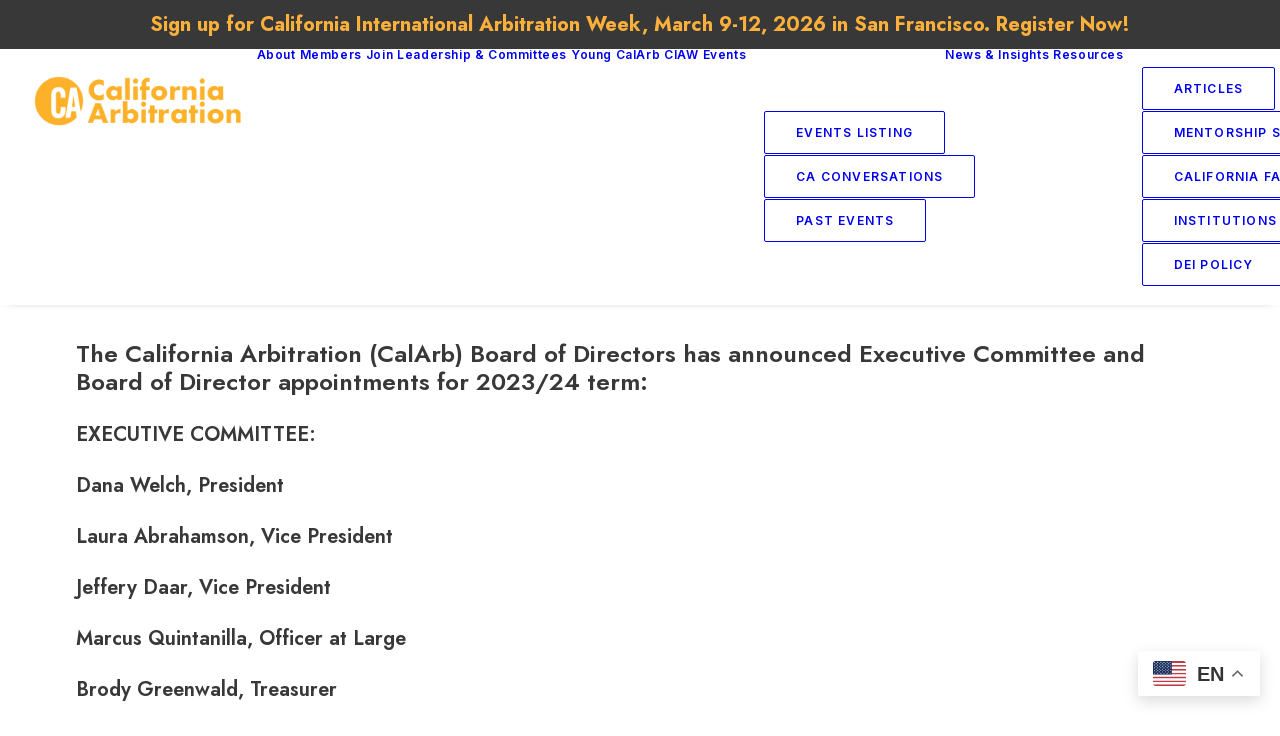

--- FILE ---
content_type: text/html; charset=UTF-8
request_url: https://calarb.org/california-arbitration-appoints-new-leadership/
body_size: 17647
content:
<!DOCTYPE html>
<html class="no-touch" lang="en-US" xmlns="http://www.w3.org/1999/xhtml">
<head>
<meta http-equiv="Content-Type" content="text/html; charset=UTF-8">
<meta name="viewport" content="width=device-width, initial-scale=1">
<link rel="profile" href="http://gmpg.org/xfn/11">
<link rel="pingback" href="https://calarb.org/xmlrpc.php">
<meta name='robots' content='index, follow, max-image-preview:large, max-snippet:-1, max-video-preview:-1' />

	<!-- This site is optimized with the Yoast SEO plugin v26.8 - https://yoast.com/product/yoast-seo-wordpress/ -->
	<title>California Arbitration Board Appoints 2022-2023 Executive Committee</title>
	<meta name="description" content="California Arbitration (CalArb) Executive Committee / Officers" />
	<link rel="canonical" href="https://calarb.org/california-arbitration-appoints-new-leadership/" />
	<meta property="og:locale" content="en_US" />
	<meta property="og:type" content="article" />
	<meta property="og:title" content="California Arbitration Board Appoints 2022-2023 Executive Committee" />
	<meta property="og:description" content="California Arbitration (CalArb) Executive Committee / Officers" />
	<meta property="og:url" content="https://calarb.org/california-arbitration-appoints-new-leadership/" />
	<meta property="og:site_name" content="California Arbitration" />
	<meta property="article:published_time" content="2023-08-02T18:47:25+00:00" />
	<meta property="article:modified_time" content="2024-07-24T01:41:50+00:00" />
	<meta name="author" content="Member Insights" />
	<meta name="twitter:card" content="summary_large_image" />
	<meta name="twitter:creator" content="@CalArb_org" />
	<meta name="twitter:site" content="@CalArb_org" />
	<meta name="twitter:label1" content="Written by" />
	<meta name="twitter:data1" content="Member Insights" />
	<meta name="twitter:label2" content="Est. reading time" />
	<meta name="twitter:data2" content="1 minute" />
	<script type="application/ld+json" class="yoast-schema-graph">{"@context":"https://schema.org","@graph":[{"@type":"Article","@id":"https://calarb.org/california-arbitration-appoints-new-leadership/#article","isPartOf":{"@id":"https://calarb.org/california-arbitration-appoints-new-leadership/"},"author":{"name":"Member Insights","@id":"https://calarb.org/#/schema/person/d0c519a481d4735a6cb006909d66dd19"},"headline":"California Arbitration Appoints New Leadership","datePublished":"2023-08-02T18:47:25+00:00","dateModified":"2024-07-24T01:41:50+00:00","mainEntityOfPage":{"@id":"https://calarb.org/california-arbitration-appoints-new-leadership/"},"wordCount":168,"commentCount":0,"publisher":{"@id":"https://calarb.org/#organization"},"articleSection":["Member Insights","News"],"inLanguage":"en-US","potentialAction":[{"@type":"CommentAction","name":"Comment","target":["https://calarb.org/california-arbitration-appoints-new-leadership/#respond"]}]},{"@type":"WebPage","@id":"https://calarb.org/california-arbitration-appoints-new-leadership/","url":"https://calarb.org/california-arbitration-appoints-new-leadership/","name":"California Arbitration Board Appoints 2022-2023 Executive Committee","isPartOf":{"@id":"https://calarb.org/#website"},"datePublished":"2023-08-02T18:47:25+00:00","dateModified":"2024-07-24T01:41:50+00:00","description":"California Arbitration (CalArb) Executive Committee / Officers","breadcrumb":{"@id":"https://calarb.org/california-arbitration-appoints-new-leadership/#breadcrumb"},"inLanguage":"en-US","potentialAction":[{"@type":"ReadAction","target":["https://calarb.org/california-arbitration-appoints-new-leadership/"]}]},{"@type":"BreadcrumbList","@id":"https://calarb.org/california-arbitration-appoints-new-leadership/#breadcrumb","itemListElement":[{"@type":"ListItem","position":1,"name":"Home","item":"https://calarb.org/"},{"@type":"ListItem","position":2,"name":"Blog","item":"https://calarb.org/posts/"},{"@type":"ListItem","position":3,"name":"California Arbitration Appoints New Leadership"}]},{"@type":"WebSite","@id":"https://calarb.org/#website","url":"https://calarb.org/","name":"California Arbitration","description":"International Dispute Resolution for California","publisher":{"@id":"https://calarb.org/#organization"},"potentialAction":[{"@type":"SearchAction","target":{"@type":"EntryPoint","urlTemplate":"https://calarb.org/?s={search_term_string}"},"query-input":{"@type":"PropertyValueSpecification","valueRequired":true,"valueName":"search_term_string"}}],"inLanguage":"en-US"},{"@type":"Organization","@id":"https://calarb.org/#organization","name":"California Arbitration","url":"https://calarb.org/","logo":{"@type":"ImageObject","inLanguage":"en-US","@id":"https://calarb.org/#/schema/logo/image/","url":"https://calarb.org/wp-content/uploads/2021/10/CalArbSquare1.png","contentUrl":"https://calarb.org/wp-content/uploads/2021/10/CalArbSquare1.png","width":800,"height":800,"caption":"California Arbitration"},"image":{"@id":"https://calarb.org/#/schema/logo/image/"},"sameAs":["https://x.com/CalArb_org","https://www.linkedin.com/company/california-arbitration"]},{"@type":"Person","@id":"https://calarb.org/#/schema/person/d0c519a481d4735a6cb006909d66dd19","name":"Member Insights","image":{"@type":"ImageObject","inLanguage":"en-US","@id":"https://calarb.org/#/schema/person/image/","url":"https://secure.gravatar.com/avatar/62ac32fb9359243949a29fb3b10620f5fea28c22008752d65bc57d565291351f?s=96&d=mm&r=g","contentUrl":"https://secure.gravatar.com/avatar/62ac32fb9359243949a29fb3b10620f5fea28c22008752d65bc57d565291351f?s=96&d=mm&r=g","caption":"Member Insights"},"url":"https://calarb.org/author/member-insights/"}]}</script>
	<!-- / Yoast SEO plugin. -->


<link rel='dns-prefetch' href='//fonts.googleapis.com' />
<link rel="alternate" type="application/rss+xml" title="California Arbitration &raquo; Feed" href="https://calarb.org/feed/" />
<link rel="alternate" type="application/rss+xml" title="California Arbitration &raquo; Comments Feed" href="https://calarb.org/comments/feed/" />
<link rel="alternate" type="text/calendar" title="California Arbitration &raquo; iCal Feed" href="https://calarb.org/calendar/?ical=1" />
<link rel="alternate" type="application/rss+xml" title="California Arbitration &raquo; California Arbitration Appoints New Leadership Comments Feed" href="https://calarb.org/california-arbitration-appoints-new-leadership/feed/" />
<link rel="alternate" title="oEmbed (JSON)" type="application/json+oembed" href="https://calarb.org/wp-json/oembed/1.0/embed?url=https%3A%2F%2Fcalarb.org%2Fcalifornia-arbitration-appoints-new-leadership%2F" />
<link rel="alternate" title="oEmbed (XML)" type="text/xml+oembed" href="https://calarb.org/wp-json/oembed/1.0/embed?url=https%3A%2F%2Fcalarb.org%2Fcalifornia-arbitration-appoints-new-leadership%2F&#038;format=xml" />
<style id='wp-img-auto-sizes-contain-inline-css' type='text/css'>
img:is([sizes=auto i],[sizes^="auto," i]){contain-intrinsic-size:3000px 1500px}
/*# sourceURL=wp-img-auto-sizes-contain-inline-css */
</style>
<link rel='stylesheet' id='formidable-css' href='https://calarb.org/wp-content/plugins/formidable/css/formidableforms.css?ver=114014' type='text/css' media='all' />
<link rel='stylesheet' id='layerslider-css' href='https://calarb.org/wp-content/plugins/LayerSlider/assets/static/layerslider/css/layerslider.css?ver=7.1.3' type='text/css' media='all' />
<link rel='stylesheet' id='dashicons-css' href='https://calarb.org/wp-includes/css/dashicons.min.css?ver=6.9' type='text/css' media='all' />
<link rel='stylesheet' id='menu-icon-font-awesome-css' href='https://calarb.org/wp-content/plugins/menu-icons/css/fontawesome/css/all.min.css?ver=5.15.4' type='text/css' media='all' />
<link rel='stylesheet' id='menu-icons-extra-css' href='https://calarb.org/wp-content/plugins/menu-icons/css/extra.min.css?ver=0.13.20' type='text/css' media='all' />
<style id='wp-emoji-styles-inline-css' type='text/css'>

	img.wp-smiley, img.emoji {
		display: inline !important;
		border: none !important;
		box-shadow: none !important;
		height: 1em !important;
		width: 1em !important;
		margin: 0 0.07em !important;
		vertical-align: -0.1em !important;
		background: none !important;
		padding: 0 !important;
	}
/*# sourceURL=wp-emoji-styles-inline-css */
</style>
<link rel='stylesheet' id='wp-block-library-css' href='https://calarb.org/wp-includes/css/dist/block-library/style.min.css?ver=6.9' type='text/css' media='all' />
<link rel='stylesheet' id='wc-blocks-style-css' href='https://calarb.org/wp-content/plugins/woocommerce/assets/client/blocks/wc-blocks.css?ver=wc-10.4.3' type='text/css' media='all' />
<style id='global-styles-inline-css' type='text/css'>
:root{--wp--preset--aspect-ratio--square: 1;--wp--preset--aspect-ratio--4-3: 4/3;--wp--preset--aspect-ratio--3-4: 3/4;--wp--preset--aspect-ratio--3-2: 3/2;--wp--preset--aspect-ratio--2-3: 2/3;--wp--preset--aspect-ratio--16-9: 16/9;--wp--preset--aspect-ratio--9-16: 9/16;--wp--preset--color--black: #000000;--wp--preset--color--cyan-bluish-gray: #abb8c3;--wp--preset--color--white: #ffffff;--wp--preset--color--pale-pink: #f78da7;--wp--preset--color--vivid-red: #cf2e2e;--wp--preset--color--luminous-vivid-orange: #ff6900;--wp--preset--color--luminous-vivid-amber: #fcb900;--wp--preset--color--light-green-cyan: #7bdcb5;--wp--preset--color--vivid-green-cyan: #00d084;--wp--preset--color--pale-cyan-blue: #8ed1fc;--wp--preset--color--vivid-cyan-blue: #0693e3;--wp--preset--color--vivid-purple: #9b51e0;--wp--preset--gradient--vivid-cyan-blue-to-vivid-purple: linear-gradient(135deg,rgb(6,147,227) 0%,rgb(155,81,224) 100%);--wp--preset--gradient--light-green-cyan-to-vivid-green-cyan: linear-gradient(135deg,rgb(122,220,180) 0%,rgb(0,208,130) 100%);--wp--preset--gradient--luminous-vivid-amber-to-luminous-vivid-orange: linear-gradient(135deg,rgb(252,185,0) 0%,rgb(255,105,0) 100%);--wp--preset--gradient--luminous-vivid-orange-to-vivid-red: linear-gradient(135deg,rgb(255,105,0) 0%,rgb(207,46,46) 100%);--wp--preset--gradient--very-light-gray-to-cyan-bluish-gray: linear-gradient(135deg,rgb(238,238,238) 0%,rgb(169,184,195) 100%);--wp--preset--gradient--cool-to-warm-spectrum: linear-gradient(135deg,rgb(74,234,220) 0%,rgb(151,120,209) 20%,rgb(207,42,186) 40%,rgb(238,44,130) 60%,rgb(251,105,98) 80%,rgb(254,248,76) 100%);--wp--preset--gradient--blush-light-purple: linear-gradient(135deg,rgb(255,206,236) 0%,rgb(152,150,240) 100%);--wp--preset--gradient--blush-bordeaux: linear-gradient(135deg,rgb(254,205,165) 0%,rgb(254,45,45) 50%,rgb(107,0,62) 100%);--wp--preset--gradient--luminous-dusk: linear-gradient(135deg,rgb(255,203,112) 0%,rgb(199,81,192) 50%,rgb(65,88,208) 100%);--wp--preset--gradient--pale-ocean: linear-gradient(135deg,rgb(255,245,203) 0%,rgb(182,227,212) 50%,rgb(51,167,181) 100%);--wp--preset--gradient--electric-grass: linear-gradient(135deg,rgb(202,248,128) 0%,rgb(113,206,126) 100%);--wp--preset--gradient--midnight: linear-gradient(135deg,rgb(2,3,129) 0%,rgb(40,116,252) 100%);--wp--preset--font-size--small: 13px;--wp--preset--font-size--medium: 20px;--wp--preset--font-size--large: 36px;--wp--preset--font-size--x-large: 42px;--wp--preset--spacing--20: 0.44rem;--wp--preset--spacing--30: 0.67rem;--wp--preset--spacing--40: 1rem;--wp--preset--spacing--50: 1.5rem;--wp--preset--spacing--60: 2.25rem;--wp--preset--spacing--70: 3.38rem;--wp--preset--spacing--80: 5.06rem;--wp--preset--shadow--natural: 6px 6px 9px rgba(0, 0, 0, 0.2);--wp--preset--shadow--deep: 12px 12px 50px rgba(0, 0, 0, 0.4);--wp--preset--shadow--sharp: 6px 6px 0px rgba(0, 0, 0, 0.2);--wp--preset--shadow--outlined: 6px 6px 0px -3px rgb(255, 255, 255), 6px 6px rgb(0, 0, 0);--wp--preset--shadow--crisp: 6px 6px 0px rgb(0, 0, 0);}:where(.is-layout-flex){gap: 0.5em;}:where(.is-layout-grid){gap: 0.5em;}body .is-layout-flex{display: flex;}.is-layout-flex{flex-wrap: wrap;align-items: center;}.is-layout-flex > :is(*, div){margin: 0;}body .is-layout-grid{display: grid;}.is-layout-grid > :is(*, div){margin: 0;}:where(.wp-block-columns.is-layout-flex){gap: 2em;}:where(.wp-block-columns.is-layout-grid){gap: 2em;}:where(.wp-block-post-template.is-layout-flex){gap: 1.25em;}:where(.wp-block-post-template.is-layout-grid){gap: 1.25em;}.has-black-color{color: var(--wp--preset--color--black) !important;}.has-cyan-bluish-gray-color{color: var(--wp--preset--color--cyan-bluish-gray) !important;}.has-white-color{color: var(--wp--preset--color--white) !important;}.has-pale-pink-color{color: var(--wp--preset--color--pale-pink) !important;}.has-vivid-red-color{color: var(--wp--preset--color--vivid-red) !important;}.has-luminous-vivid-orange-color{color: var(--wp--preset--color--luminous-vivid-orange) !important;}.has-luminous-vivid-amber-color{color: var(--wp--preset--color--luminous-vivid-amber) !important;}.has-light-green-cyan-color{color: var(--wp--preset--color--light-green-cyan) !important;}.has-vivid-green-cyan-color{color: var(--wp--preset--color--vivid-green-cyan) !important;}.has-pale-cyan-blue-color{color: var(--wp--preset--color--pale-cyan-blue) !important;}.has-vivid-cyan-blue-color{color: var(--wp--preset--color--vivid-cyan-blue) !important;}.has-vivid-purple-color{color: var(--wp--preset--color--vivid-purple) !important;}.has-black-background-color{background-color: var(--wp--preset--color--black) !important;}.has-cyan-bluish-gray-background-color{background-color: var(--wp--preset--color--cyan-bluish-gray) !important;}.has-white-background-color{background-color: var(--wp--preset--color--white) !important;}.has-pale-pink-background-color{background-color: var(--wp--preset--color--pale-pink) !important;}.has-vivid-red-background-color{background-color: var(--wp--preset--color--vivid-red) !important;}.has-luminous-vivid-orange-background-color{background-color: var(--wp--preset--color--luminous-vivid-orange) !important;}.has-luminous-vivid-amber-background-color{background-color: var(--wp--preset--color--luminous-vivid-amber) !important;}.has-light-green-cyan-background-color{background-color: var(--wp--preset--color--light-green-cyan) !important;}.has-vivid-green-cyan-background-color{background-color: var(--wp--preset--color--vivid-green-cyan) !important;}.has-pale-cyan-blue-background-color{background-color: var(--wp--preset--color--pale-cyan-blue) !important;}.has-vivid-cyan-blue-background-color{background-color: var(--wp--preset--color--vivid-cyan-blue) !important;}.has-vivid-purple-background-color{background-color: var(--wp--preset--color--vivid-purple) !important;}.has-black-border-color{border-color: var(--wp--preset--color--black) !important;}.has-cyan-bluish-gray-border-color{border-color: var(--wp--preset--color--cyan-bluish-gray) !important;}.has-white-border-color{border-color: var(--wp--preset--color--white) !important;}.has-pale-pink-border-color{border-color: var(--wp--preset--color--pale-pink) !important;}.has-vivid-red-border-color{border-color: var(--wp--preset--color--vivid-red) !important;}.has-luminous-vivid-orange-border-color{border-color: var(--wp--preset--color--luminous-vivid-orange) !important;}.has-luminous-vivid-amber-border-color{border-color: var(--wp--preset--color--luminous-vivid-amber) !important;}.has-light-green-cyan-border-color{border-color: var(--wp--preset--color--light-green-cyan) !important;}.has-vivid-green-cyan-border-color{border-color: var(--wp--preset--color--vivid-green-cyan) !important;}.has-pale-cyan-blue-border-color{border-color: var(--wp--preset--color--pale-cyan-blue) !important;}.has-vivid-cyan-blue-border-color{border-color: var(--wp--preset--color--vivid-cyan-blue) !important;}.has-vivid-purple-border-color{border-color: var(--wp--preset--color--vivid-purple) !important;}.has-vivid-cyan-blue-to-vivid-purple-gradient-background{background: var(--wp--preset--gradient--vivid-cyan-blue-to-vivid-purple) !important;}.has-light-green-cyan-to-vivid-green-cyan-gradient-background{background: var(--wp--preset--gradient--light-green-cyan-to-vivid-green-cyan) !important;}.has-luminous-vivid-amber-to-luminous-vivid-orange-gradient-background{background: var(--wp--preset--gradient--luminous-vivid-amber-to-luminous-vivid-orange) !important;}.has-luminous-vivid-orange-to-vivid-red-gradient-background{background: var(--wp--preset--gradient--luminous-vivid-orange-to-vivid-red) !important;}.has-very-light-gray-to-cyan-bluish-gray-gradient-background{background: var(--wp--preset--gradient--very-light-gray-to-cyan-bluish-gray) !important;}.has-cool-to-warm-spectrum-gradient-background{background: var(--wp--preset--gradient--cool-to-warm-spectrum) !important;}.has-blush-light-purple-gradient-background{background: var(--wp--preset--gradient--blush-light-purple) !important;}.has-blush-bordeaux-gradient-background{background: var(--wp--preset--gradient--blush-bordeaux) !important;}.has-luminous-dusk-gradient-background{background: var(--wp--preset--gradient--luminous-dusk) !important;}.has-pale-ocean-gradient-background{background: var(--wp--preset--gradient--pale-ocean) !important;}.has-electric-grass-gradient-background{background: var(--wp--preset--gradient--electric-grass) !important;}.has-midnight-gradient-background{background: var(--wp--preset--gradient--midnight) !important;}.has-small-font-size{font-size: var(--wp--preset--font-size--small) !important;}.has-medium-font-size{font-size: var(--wp--preset--font-size--medium) !important;}.has-large-font-size{font-size: var(--wp--preset--font-size--large) !important;}.has-x-large-font-size{font-size: var(--wp--preset--font-size--x-large) !important;}
/*# sourceURL=global-styles-inline-css */
</style>

<style id='classic-theme-styles-inline-css' type='text/css'>
/*! This file is auto-generated */
.wp-block-button__link{color:#fff;background-color:#32373c;border-radius:9999px;box-shadow:none;text-decoration:none;padding:calc(.667em + 2px) calc(1.333em + 2px);font-size:1.125em}.wp-block-file__button{background:#32373c;color:#fff;text-decoration:none}
/*# sourceURL=/wp-includes/css/classic-themes.min.css */
</style>
<link rel='stylesheet' id='pmpro_frontend_base-css' href='https://calarb.org/wp-content/plugins/paid-memberships-pro/css/frontend/base.css?ver=3.6.3' type='text/css' media='all' />
<link rel='stylesheet' id='pmpro_frontend_variation_1-css' href='https://calarb.org/wp-content/plugins/paid-memberships-pro/css/frontend/variation_1.css?ver=3.6.3' type='text/css' media='all' />
<link rel='stylesheet' id='pmprorh_frontend-css' href='https://calarb.org/wp-content/plugins/pmpro-mailchimp/css/pmpromc.css?ver=6.9' type='text/css' media='all' />
<link rel='stylesheet' id='pmpro-member-directory-styles-css' href='https://calarb.org/wp-content/plugins/pmpro-member-directory/css/pmpro-member-directory.css?ver=2.1.3' type='text/css' media='all' />
<style id='pmpro-member-directory-styles-inline-css' type='text/css'>
#wpadminbar #wp-admin-bar-pmpromd-edit-member .ab-item:before { content: "\f110"; top: 3px; }
/*# sourceURL=pmpro-member-directory-styles-inline-css */
</style>
<link rel='stylesheet' id='simple-banner-style-css' href='https://calarb.org/wp-content/plugins/simple-banner/simple-banner.css?ver=3.2.1' type='text/css' media='all' />
<link rel='stylesheet' id='uncodefont-google-css' href='//fonts.googleapis.com/css?family=Lora%3Aregular%2Citalic%2C700%2C700italic%7CRoboto+Condensed%3A300%2C300italic%2Cregular%2Citalic%2C700%2C700italic%7CCormorant%3A300%2C300italic%2Cregular%2Citalic%2C500%2C500italic%2C600%2C600italic%2C700%2C700italic%7CInter%3A100%2C200%2C300%2Cregular%2C500%2C600%2C700%2C800%2C900%7CManrope%3A200%2C300%2Cregular%2C500%2C600%2C700%2C800%7CDM+Sans%3Aregular%2Citalic%2C500%2C500italic%2C700%2C700italic%7CRoboto+Mono%3A100%2C200%2C300%2Cregular%2C500%2C600%2C700%2C100italic%2C200italic%2C300italic%2Citalic%2C500italic%2C600italic%2C700italic%7CJost%3A100%2C200%2C300%2Cregular%2C500%2C600%2C700%2C800%2C900%2C100italic%2C200italic%2C300italic%2Citalic%2C500italic%2C600italic%2C700italic%2C800italic%2C900italic&#038;subset=vietnamese%2Ccyrillic%2Clatin%2Ccyrillic-ext%2Clatin-ext%2Cgreek%2Cgreek-ext&#038;ver=2.9.1.7' type='text/css' media='all' />
<link rel='stylesheet' id='uncode-privacy-css' href='https://calarb.org/wp-content/plugins/uncode-privacy/assets/css/uncode-privacy-public.css?ver=2.2.7' type='text/css' media='all' />
<style id='woocommerce-inline-inline-css' type='text/css'>
.woocommerce form .form-row .required { visibility: visible; }
/*# sourceURL=woocommerce-inline-inline-css */
</style>
<link rel='stylesheet' id='uncode-style-css' href='https://calarb.org/wp-content/themes/uncode/library/css/style.css?ver=572690438' type='text/css' media='all' />
<style id='uncode-style-inline-css' type='text/css'>

@media (min-width: 960px) { 
		.limit-width { max-width: 1200px; margin: auto;}
		.menu-container:not(.grid-filters) .menu-horizontal ul.menu-smart .megamenu-block-wrapper > .vc_row[data-parent="true"].limit-width:not(.row-parent-limit) { max-width: calc(1200px - 72px); }
		}
body.menu-custom-padding .col-lg-0.logo-container, body.menu-custom-padding .col-lg-2.logo-container, body.menu-custom-padding .col-lg-12 .logo-container, body.menu-custom-padding .col-lg-4.logo-container { padding-top: 27px; padding-bottom: 27px; }
body.menu-custom-padding .col-lg-0.logo-container.shrinked, body.menu-custom-padding .col-lg-2.logo-container.shrinked, body.menu-custom-padding .col-lg-12 .logo-container.shrinked, body.menu-custom-padding .col-lg-4.logo-container.shrinked { padding-top: 18px; padding-bottom: 18px; }
@media (max-width: 959px) { body.menu-custom-padding .menu-container .logo-container { padding-top: 27px !important; padding-bottom: 27px !important; } }
#changer-back-color { transition: background-color 1000ms cubic-bezier(0.25, 1, 0.5, 1) !important; } #changer-back-color > div { transition: opacity 1000ms cubic-bezier(0.25, 1, 0.5, 1) !important; } body.bg-changer-init.disable-hover .main-wrapper .style-light,  body.bg-changer-init.disable-hover .main-wrapper .style-light h1,  body.bg-changer-init.disable-hover .main-wrapper .style-light h2, body.bg-changer-init.disable-hover .main-wrapper .style-light h3, body.bg-changer-init.disable-hover .main-wrapper .style-light h4, body.bg-changer-init.disable-hover .main-wrapper .style-light h5, body.bg-changer-init.disable-hover .main-wrapper .style-light h6, body.bg-changer-init.disable-hover .main-wrapper .style-light a, body.bg-changer-init.disable-hover .main-wrapper .style-dark, body.bg-changer-init.disable-hover .main-wrapper .style-dark h1, body.bg-changer-init.disable-hover .main-wrapper .style-dark h2, body.bg-changer-init.disable-hover .main-wrapper .style-dark h3, body.bg-changer-init.disable-hover .main-wrapper .style-dark h4, body.bg-changer-init.disable-hover .main-wrapper .style-dark h5, body.bg-changer-init.disable-hover .main-wrapper .style-dark h6, body.bg-changer-init.disable-hover .main-wrapper .style-dark a { transition: color 1000ms cubic-bezier(0.25, 1, 0.5, 1) !important; }
/*# sourceURL=uncode-style-inline-css */
</style>
<link rel='stylesheet' id='uncode-woocommerce-css' href='https://calarb.org/wp-content/themes/uncode/library/css/woocommerce.css?ver=572690438' type='text/css' media='all' />
<link rel='stylesheet' id='uncode-icons-css' href='https://calarb.org/wp-content/themes/uncode/library/css/uncode-icons.css?ver=572690438' type='text/css' media='all' />
<link rel='stylesheet' id='uncode-custom-style-css' href='https://calarb.org/wp-content/themes/uncode/library/css/style-custom.css?ver=572690438' type='text/css' media='all' />
<style id='uncode-custom-style-inline-css' type='text/css'>
ul.sub-menu li a {background:none !important;border:none !important;box-shadow:none !important;padding:5px 10px; }ul.sub-menu {border:none !important;box-shadow:none !important;}ul.sub-menu li a:hover {background:none !important;border:none !important;box-shadow:none !important;}
/*# sourceURL=uncode-custom-style-inline-css */
</style>
<script type="text/javascript" src="https://calarb.org/wp-includes/js/jquery/jquery.min.js?ver=3.7.1" id="jquery-core-js"></script>
<script type="text/javascript" src="https://calarb.org/wp-includes/js/jquery/jquery-migrate.min.js?ver=3.4.1" id="jquery-migrate-js"></script>
<script type="text/javascript" id="layerslider-utils-js-extra">
/* <![CDATA[ */
var LS_Meta = {"v":"7.1.3","fixGSAP":"1"};
//# sourceURL=layerslider-utils-js-extra
/* ]]> */
</script>
<script type="text/javascript" src="https://calarb.org/wp-content/plugins/LayerSlider/assets/static/layerslider/js/layerslider.utils.js?ver=7.1.3" id="layerslider-utils-js"></script>
<script type="text/javascript" src="https://calarb.org/wp-content/plugins/LayerSlider/assets/static/layerslider/js/layerslider.kreaturamedia.jquery.js?ver=7.1.3" id="layerslider-js"></script>
<script type="text/javascript" src="https://calarb.org/wp-content/plugins/LayerSlider/assets/static/layerslider/js/layerslider.transitions.js?ver=7.1.3" id="layerslider-transitions-js"></script>
<script type="text/javascript" src="https://calarb.org/wp-content/plugins/pmpro-group-accounts/js/pmprogroupacct-checkout.js?ver=1.5.1" id="pmprogroupacct-checkout-js"></script>
<script type="text/javascript" src="https://calarb.org/wp-content/plugins/pmpro-member-directory/includes/google-maps/js/extras.js?ver=2.1.3" id="pmpro-directory-maps-extra-scripts-js"></script>
<script type="text/javascript" id="simple-banner-script-js-before">
/* <![CDATA[ */
const simpleBannerScriptParams = {"pro_version_enabled":"","debug_mode":"","id":103848,"version":"3.2.1","banner_params":[{"hide_simple_banner":"no","simple_banner_prepend_element":"body","simple_banner_position":"sticky","header_margin":"","header_padding":"","wp_body_open_enabled":"","wp_body_open":true,"simple_banner_z_index":"","simple_banner_text":"Sign up for California International Arbitration Week, March 9-12, 2026 in San Francisco. <a href=\"https:\/\/calawyers.org\/2026-california-international-arbitration-week\/\">Register Now!<\/a>","disabled_on_current_page":false,"disabled_pages_array":[],"is_current_page_a_post":true,"disabled_on_posts":"","simple_banner_disabled_page_paths":"","simple_banner_font_size":"20px","simple_banner_color":"#383838","simple_banner_text_color":"#FBB03B","simple_banner_link_color":"#FBB03B","simple_banner_close_color":"","simple_banner_custom_css":"font-family: \"Jost\"","simple_banner_scrolling_custom_css":"","simple_banner_text_custom_css":"","simple_banner_button_css":"","site_custom_css":"","keep_site_custom_css":"","site_custom_js":"","keep_site_custom_js":"","close_button_enabled":"","close_button_expiration":"","close_button_cookie_set":false,"current_date":{"date":"2026-01-28 14:54:16.238508","timezone_type":3,"timezone":"UTC"},"start_date":{"date":"2026-01-28 14:54:16.238523","timezone_type":3,"timezone":"UTC"},"end_date":{"date":"2026-01-28 14:54:16.238531","timezone_type":3,"timezone":"UTC"},"simple_banner_start_after_date":"","simple_banner_remove_after_date":"","simple_banner_insert_inside_element":""}]}
//# sourceURL=simple-banner-script-js-before
/* ]]> */
</script>
<script type="text/javascript" src="https://calarb.org/wp-content/plugins/simple-banner/simple-banner.js?ver=3.2.1" id="simple-banner-script-js"></script>
<script type="text/javascript" src="https://calarb.org/wp-content/plugins/woocommerce/assets/js/jquery-blockui/jquery.blockUI.min.js?ver=2.7.0-wc.10.4.3" id="wc-jquery-blockui-js" data-wp-strategy="defer"></script>
<script type="text/javascript" id="wc-add-to-cart-js-extra">
/* <![CDATA[ */
var wc_add_to_cart_params = {"ajax_url":"/wp-admin/admin-ajax.php","wc_ajax_url":"/?wc-ajax=%%endpoint%%","i18n_view_cart":"View cart","cart_url":"https://calarb.org/cart/","is_cart":"","cart_redirect_after_add":"no"};
//# sourceURL=wc-add-to-cart-js-extra
/* ]]> */
</script>
<script type="text/javascript" src="https://calarb.org/wp-content/plugins/woocommerce/assets/js/frontend/add-to-cart.min.js?ver=10.4.3" id="wc-add-to-cart-js" data-wp-strategy="defer"></script>
<script type="text/javascript" src="https://calarb.org/wp-content/plugins/woocommerce/assets/js/js-cookie/js.cookie.min.js?ver=2.1.4-wc.10.4.3" id="wc-js-cookie-js" data-wp-strategy="defer"></script>
<script type="text/javascript" id="woocommerce-js-extra">
/* <![CDATA[ */
var woocommerce_params = {"ajax_url":"/wp-admin/admin-ajax.php","wc_ajax_url":"/?wc-ajax=%%endpoint%%","i18n_password_show":"Show password","i18n_password_hide":"Hide password"};
//# sourceURL=woocommerce-js-extra
/* ]]> */
</script>
<script type="text/javascript" src="https://calarb.org/wp-content/plugins/woocommerce/assets/js/frontend/woocommerce.min.js?ver=10.4.3" id="woocommerce-js" defer="defer" data-wp-strategy="defer"></script>
<script type="text/javascript" src="https://calarb.org/wp-content/plugins/uncode-js_composer/assets/js/vendors/woocommerce-add-to-cart.js?ver=8.7.1.2" id="vc_woocommerce-add-to-cart-js-js"></script>
<script type="text/javascript" src="/wp-content/themes/uncode/library/js/ai-uncode.js" id="uncodeAI" data-home="/" data-path="/" data-breakpoints-images="258,516,720,1032,1440,2064,2880" id="ai-uncode-js"></script>
<script type="text/javascript" id="uncode-init-js-extra">
/* <![CDATA[ */
var SiteParameters = {"days":"days","hours":"hours","minutes":"minutes","seconds":"seconds","constant_scroll":"on","scroll_speed":"2","parallax_factor":"0.25","loading":"Loading\u2026","slide_name":"slide","slide_footer":"footer","ajax_url":"https://calarb.org/wp-admin/admin-ajax.php","nonce_adaptive_images":"c5393cc859","nonce_srcset_async":"ecf5df54bd","enable_debug":"","block_mobile_videos":"","is_frontend_editor":"","main_width":["1200","px"],"mobile_parallax_allowed":"","listen_for_screen_update":"1","wireframes_plugin_active":"1","sticky_elements":"off","resize_quality":"90","register_metadata":"","bg_changer_time":"1000","update_wc_fragments":"1","optimize_shortpixel_image":"","menu_mobile_offcanvas_gap":"45","custom_cursor_selector":"[href], .trigger-overlay, .owl-next, .owl-prev, .owl-dot, input[type=\"submit\"], input[type=\"checkbox\"], button[type=\"submit\"], a[class^=\"ilightbox\"], .ilightbox-thumbnail, .ilightbox-prev, .ilightbox-next, .overlay-close, .unmodal-close, .qty-inset \u003E span, .share-button li, .uncode-post-titles .tmb.tmb-click-area, .btn-link, .tmb-click-row .t-inside, .lg-outer button, .lg-thumb img, a[data-lbox], .uncode-close-offcanvas-overlay, .uncode-nav-next, .uncode-nav-prev, .uncode-nav-index","mobile_parallax_animation":"","lbox_enhanced":"","native_media_player":"1","vimeoPlayerParams":"?autoplay=0","ajax_filter_key_search":"key","ajax_filter_key_unfilter":"unfilter","index_pagination_disable_scroll":"","index_pagination_scroll_to":"","uncode_wc_popup_cart_qty":"","disable_hover_hack":"","uncode_nocookie":"","menuHideOnClick":"1","menuShowOnClick":"","smoothScroll":"","smoothScrollDisableHover":"","smoothScrollQuery":"960","uncode_force_onepage_dots":"","uncode_smooth_scroll_safe":"","uncode_lb_add_galleries":", .gallery","uncode_lb_add_items":", .gallery .gallery-item a","uncode_prev_label":"Previous","uncode_next_label":"Next","uncode_slide_label":"Slide","uncode_share_label":"Share on %","uncode_has_ligatures":"","uncode_is_accessible":"","uncode_carousel_itemSelector":"*:not(.hidden)","uncode_adaptive":"1","ai_breakpoints":"258,516,720,1032,1440,2064,2880","uncode_limit_width":"1200px"};
//# sourceURL=uncode-init-js-extra
/* ]]> */
</script>
<script type="text/javascript" src="https://calarb.org/wp-content/themes/uncode/library/js/init.js?ver=572690438" id="uncode-init-js"></script>
<script></script><meta name="generator" content="Powered by LayerSlider 7.1.3 - Multi-Purpose, Responsive, Parallax, Mobile-Friendly Slider Plugin for WordPress." />
<!-- LayerSlider updates and docs at: https://layerslider.com -->
<link rel="https://api.w.org/" href="https://calarb.org/wp-json/" /><link rel="alternate" title="JSON" type="application/json" href="https://calarb.org/wp-json/wp/v2/posts/103848" /><link rel="EditURI" type="application/rsd+xml" title="RSD" href="https://calarb.org/xmlrpc.php?rsd" />
<meta name="generator" content="WordPress 6.9" />
<meta name="generator" content="WooCommerce 10.4.3" />
<link rel='shortlink' href='https://calarb.org/?p=103848' />
		<style type="text/css">
						ol.footnotes>li {list-style-type:decimal;}
						ol.footnotes { color:#666666; }
ol.footnotes li { font-size:80%; }
		</style>
		<style id="pmpro_colors">:root {
	--pmpro--color--base: #ffffff;
	--pmpro--color--contrast: #222222;
	--pmpro--color--accent: #0c3d54;
	--pmpro--color--accent--variation: hsl( 199,75%,28.5% );
	--pmpro--color--border--variation: hsl( 0,0%,91% );
}</style><style id="simple-banner-position" type="text/css">.simple-banner{position:sticky;}</style><style id="simple-banner-font-size" type="text/css">.simple-banner .simple-banner-text{font-size:20px;}</style><style id="simple-banner-background-color" type="text/css">.simple-banner{background:#383838;}</style><style id="simple-banner-text-color" type="text/css">.simple-banner .simple-banner-text{color:#FBB03B;}</style><style id="simple-banner-link-color" type="text/css">.simple-banner .simple-banner-text a{color:#FBB03B;}</style><style id="simple-banner-z-index" type="text/css">.simple-banner{z-index: 99999;}</style><style id="simple-banner-custom-css" type="text/css">.simple-banner{font-family: "Jost"}</style><style id="simple-banner-site-custom-css-dummy" type="text/css"></style><script id="simple-banner-site-custom-js-dummy" type="text/javascript"></script><meta name="et-api-version" content="v1"><meta name="et-api-origin" content="https://calarb.org"><link rel="https://theeventscalendar.com/" href="https://calarb.org/wp-json/tribe/tickets/v1/" /><meta name="tec-api-version" content="v1"><meta name="tec-api-origin" content="https://calarb.org"><link rel="alternate" href="https://calarb.org/wp-json/tribe/events/v1/" />	<noscript><style>.woocommerce-product-gallery{ opacity: 1 !important; }</style></noscript>
	<meta name="generator" content="Powered by Slider Revolution 6.7.38 - responsive, Mobile-Friendly Slider Plugin for WordPress with comfortable drag and drop interface." />
<link rel="icon" href="https://calarb.org/wp-content/uploads/2021/09/cropped-CalArbSquareTransparent-32x32.png" sizes="32x32" />
<link rel="icon" href="https://calarb.org/wp-content/uploads/2021/09/cropped-CalArbSquareTransparent-192x192.png" sizes="192x192" />
<link rel="apple-touch-icon" href="https://calarb.org/wp-content/uploads/2021/09/cropped-CalArbSquareTransparent-180x180.png" />
<meta name="msapplication-TileImage" content="https://calarb.org/wp-content/uploads/2021/09/cropped-CalArbSquareTransparent-270x270.png" />
<script>function setREVStartSize(e){
			//window.requestAnimationFrame(function() {
				window.RSIW = window.RSIW===undefined ? window.innerWidth : window.RSIW;
				window.RSIH = window.RSIH===undefined ? window.innerHeight : window.RSIH;
				try {
					var pw = document.getElementById(e.c).parentNode.offsetWidth,
						newh;
					pw = pw===0 || isNaN(pw) || (e.l=="fullwidth" || e.layout=="fullwidth") ? window.RSIW : pw;
					e.tabw = e.tabw===undefined ? 0 : parseInt(e.tabw);
					e.thumbw = e.thumbw===undefined ? 0 : parseInt(e.thumbw);
					e.tabh = e.tabh===undefined ? 0 : parseInt(e.tabh);
					e.thumbh = e.thumbh===undefined ? 0 : parseInt(e.thumbh);
					e.tabhide = e.tabhide===undefined ? 0 : parseInt(e.tabhide);
					e.thumbhide = e.thumbhide===undefined ? 0 : parseInt(e.thumbhide);
					e.mh = e.mh===undefined || e.mh=="" || e.mh==="auto" ? 0 : parseInt(e.mh,0);
					if(e.layout==="fullscreen" || e.l==="fullscreen")
						newh = Math.max(e.mh,window.RSIH);
					else{
						e.gw = Array.isArray(e.gw) ? e.gw : [e.gw];
						for (var i in e.rl) if (e.gw[i]===undefined || e.gw[i]===0) e.gw[i] = e.gw[i-1];
						e.gh = e.el===undefined || e.el==="" || (Array.isArray(e.el) && e.el.length==0)? e.gh : e.el;
						e.gh = Array.isArray(e.gh) ? e.gh : [e.gh];
						for (var i in e.rl) if (e.gh[i]===undefined || e.gh[i]===0) e.gh[i] = e.gh[i-1];
											
						var nl = new Array(e.rl.length),
							ix = 0,
							sl;
						e.tabw = e.tabhide>=pw ? 0 : e.tabw;
						e.thumbw = e.thumbhide>=pw ? 0 : e.thumbw;
						e.tabh = e.tabhide>=pw ? 0 : e.tabh;
						e.thumbh = e.thumbhide>=pw ? 0 : e.thumbh;
						for (var i in e.rl) nl[i] = e.rl[i]<window.RSIW ? 0 : e.rl[i];
						sl = nl[0];
						for (var i in nl) if (sl>nl[i] && nl[i]>0) { sl = nl[i]; ix=i;}
						var m = pw>(e.gw[ix]+e.tabw+e.thumbw) ? 1 : (pw-(e.tabw+e.thumbw)) / (e.gw[ix]);
						newh =  (e.gh[ix] * m) + (e.tabh + e.thumbh);
					}
					var el = document.getElementById(e.c);
					if (el!==null && el) el.style.height = newh+"px";
					el = document.getElementById(e.c+"_wrapper");
					if (el!==null && el) {
						el.style.height = newh+"px";
						el.style.display = "block";
					}
				} catch(e){
					console.log("Failure at Presize of Slider:" + e)
				}
			//});
		  };</script>
		<style type="text/css" id="wp-custom-css">
			/* 
*
* The following CSS code will hide the PMPro username field, label and the required asterisk.
* Add this CSS to your WordPress Customizer's Additional CSS section (WP Dashboard > Appearance > Customizer > Additional CSS)
* Code Recipe intended to be used along with the following gist: https://gist.github.com/travislima/4d599cc0b6169ef7ee7514442f289123
*
*/

.pmpro_checkout-field-username { 
    display: none; 
    }


div.pmpro_payment-discount-code {
	display: none;
}

body {
    font-family: "Inter";
}

h1 { font-weight: 400}



@media all and (min-width:320px) and (max-width: 768px) {
.banner{
height:100vh;
width:100vw;
position:relative;
}
.banner video{
height:100%;
top:0;
left:0;
width:100%;
position:absolute;
object-fit: cover;
background-size: cover;
}
}

/* PMPRO DIRECTORY ADJUSTMENTS */

/*New Member checkout */
.pmpro_checkout-field-required label::after {
    content: " *";
    color: red;
}


.pmpro_asterisk abbr[title="Required Field"] {
    color: red;  
	 font-weight:bold;
}

/*end new member checkout*/


/*directory page*/

	/*original directory*/
	.page-id-103382 .post-content img {border-radius:50%;}
	/*original directory END*/

	/*2nd Directory*/
	.page-id-104157 th {display:none}
	.page-id-104157 h3 {font-size:20px}
	/*2nd Directory*END/

	/*3rd Directory*/
	
	.page-id-104175 h3 {font-size:20px;margin-top:2px}
   .page-id-104175 div.pmpro_member_directory div p 	{margin-top:.0rem}

.page-id-104175 .pmpro_member_directory.pmpro_member_directory-3col {grid-row-gap: 1.2rem; text-align:left}
	/*3rd Directory*END/


/*directory page END*/

/*profile page*/
.page-id-103383 .post-content img {border-radius:50%;}
.pmpro_member_directory_city strong {display:none}


.page-id-103383 .pmpro_member_directory_avatar {float:right}

.page-id-103383 .pmpro_member_directory_avatar img {margin-left:50px!important;margin-bottom:30px;}

.page-id-103383 .pmpro_member_profile .pmpro_member_directory_name {display:none}

.page-id-103383 .pmpro_member_directory_biographical_info_to_display_on_website_profile {text-align:justify!important}
/*profile page END*/

/*edit profile page*/
.pmpro-member-profile-edit .pmpro_checkout_box-checkout_boxes h2 {display:none}
form.pmpro_form input[type=text], form.pmpro_form input[type=password], form.pmpro_form input[type=email], form.pmpro_form input[type=number], form.pmpro_form textarea, form.pmpro_form select, #loginform input[type=text], #loginform input[type=password] {border: 1px solid #ccc}


.pmpro_submit input[type="submit"] {
    background-color: #e89b10 !important;
	color:#fff;
	font-size:1em;
}

.pmpro_logged_in_welcome_wrap .pmpro_member_display_name a {color:#e89b10;text-decoration:underline!important;}

.pmpro_logged_in_welcome_wrap .pmpro_member_display_name a:hover {text-decoration:none!important}


.pmpro_logged_in_welcome_wrap  .pmpro_member_log_out {margin-top:30px;}

.pmpro_logged_in_welcome_wrap  .pmpro_member_log_out a {border:1px solid #ccc;padding:10px}

#pmpro_actionlink-profile {color: #e89b10;font-weight:bold;}


/*edit profile page END*/


/*checkout page*/

.pmpro_checkout_box-more-information h2 {display:none}

/*checkout page END*/



/* PMPRO DIRECTORY ADJUSTMENTS END */






		</style>
		<noscript><style> .wpb_animate_when_almost_visible { opacity: 1; }</style></noscript><link rel='stylesheet' id='rs-plugin-settings-css' href='//calarb.org/wp-content/plugins/revslider/sr6/assets/css/rs6.css?ver=6.7.38' type='text/css' media='all' />
<style id='rs-plugin-settings-inline-css' type='text/css'>
#rs-demo-id {}
/*# sourceURL=rs-plugin-settings-inline-css */
</style>
</head>
<body class="pmpro-variation_1 wp-singular post-template-default single single-post postid-103848 single-format-standard wp-theme-uncode theme-uncode pmpro-body-has-access woocommerce-no-js tribe-no-js page-template-uncode tec-no-tickets-on-recurring tec-no-rsvp-on-recurring group-blog hormenu-position-left megamenu-full-submenu hmenu hmenu-position-right header-full-width main-center-align menu-mobile-transparent menu-custom-padding textual-accent-color menu-sticky-mobile menu-mobile-centered menu-mobile-animated mobile-parallax-not-allowed ilb-no-bounce unreg qw-body-scroll-disabled menu-sticky-fix no-qty-fx uncode-sidecart-mobile-disabled wpb-js-composer js-comp-ver-8.7.1.2 vc_responsive tribe-theme-uncode" data-border="0">

			<div id="vh_layout_help"></div><div class="body-borders" data-border="0"><div class="top-border body-border-shadow"></div><div class="right-border body-border-shadow"></div><div class="bottom-border body-border-shadow"></div><div class="left-border body-border-shadow"></div><div class="top-border style-color-xsdn-bg"></div><div class="right-border style-color-xsdn-bg"></div><div class="bottom-border style-color-xsdn-bg"></div><div class="left-border style-color-xsdn-bg"></div></div>	<div class="box-wrapper">
		<div class="box-container">
		<script type="text/javascript" id="initBox">UNCODE.initBox();</script>
		<div class="menu-wrapper menu-sticky menu-sticky-mobile menu-no-arrows">
													
													<header id="masthead" class="navbar menu-primary menu-light submenu-light style-light-original single-h-padding menu-animated menu-with-logo">
														<div class="menu-container style-color-xsdn-bg menu-no-borders menu-shadows" role="navigation">
															<div class="row-menu">
																<div class="row-menu-inner">
																	<div id="logo-container-mobile" class="col-lg-0 logo-container middle">
																		<div id="main-logo" class="navbar-header style-light">
																			<a href="https://calarb.org/" class="navbar-brand" data-padding-shrink ="18" data-minheight="14" aria-label="California Arbitration"><div class="logo-image main-logo logo-skinnable" data-maxheight="50" style="height: 50px;"><img fetchpriority="high" decoding="async" src="https://calarb.org/wp-content/uploads/2021/09/calogo.png" alt="logo" width="542" height="130" class="img-responsive" /></div></a>
																		</div>
																		<div class="mmb-container"><div class="mobile-additional-icons"><a class="desktop-hidden  mobile-search-icon trigger-overlay mobile-additional-icon" data-area="search" data-container="box-container" href="#" aria-label="Search"><span class="search-icon-container additional-icon-container"><i class="fa fa-search3"></i></span></a></div><div class="mobile-menu-button mobile-menu-button-light lines-button" aria-label="Toggle menu" role="button" tabindex="0"><span class="lines"><span></span></span></div></div>
																	</div>
																	<div class="col-lg-12 main-menu-container middle">
																		<div class="menu-horizontal ">
																			<div class="menu-horizontal-inner">
																				<div class="nav navbar-nav navbar-main navbar-nav-first"><ul id="menu-main-menu" class="menu-primary-inner menu-smart sm" role="menu"><li role="menuitem"  id="menu-item-101683" class="menu-item menu-item-type-post_type menu-item-object-page depth-0 menu-item-101683 menu-item-link"><a href="https://calarb.org/about/">About<i class="fa fa-angle-right fa-dropdown"></i></a></li>
<li role="menuitem"  id="menu-item-104751" class="menu-item menu-item-type-post_type menu-item-object-page depth-0 menu-item-104751 menu-item-link"><a href="https://calarb.org/membership-account/directory/">Members<i class="fa fa-angle-right fa-dropdown"></i></a></li>
<li role="menuitem"  id="menu-item-102183" class="menu-item menu-item-type-post_type menu-item-object-page depth-0 menu-item-102183 menu-item-link"><a href="https://calarb.org/join/">Join<i class="fa fa-angle-right fa-dropdown"></i></a></li>
<li role="menuitem"  id="menu-item-102993" class="menu-item menu-item-type-post_type menu-item-object-page depth-0 menu-item-102993 menu-item-link"><a href="https://calarb.org/leadership/">Leadership &#038; Committees<i class="fa fa-angle-right fa-dropdown"></i></a></li>
<li role="menuitem"  id="menu-item-103714" class="menu-item menu-item-type-post_type menu-item-object-page depth-0 menu-item-103714 menu-item-link"><a href="https://calarb.org/young-calarb/">Young CalArb<i class="fa fa-angle-right fa-dropdown"></i></a></li>
<li role="menuitem"  id="menu-item-104935" class="menu-item menu-item-type-custom menu-item-object-custom depth-0 menu-item-104935 menu-item-link"><a href="https://calarb.org/ciaw">CIAW<i class="fa fa-angle-right fa-dropdown"></i></a></li>
<li role="menuitem"  id="menu-item-104460" class="menu-item menu-item-type-custom menu-item-object-custom menu-item-has-children depth-0 menu-item-104460 dropdown menu-item-link"><a href="#" data-toggle="dropdown" class="dropdown-toggle" role="button" data-type="title">Events<i class="fa fa-angle-down fa-dropdown"></i></a>
<ul role="menu" class="drop-menu un-submenu " data-lenis-prevent>
	<li role="menuitem"  id="menu-item-104397" class="menu-item-button"><a href="https://calarb.org/calendar/list"><div class="menu-btn-table"><div class="menu-btn-cell"><div class="menu-item menu-item-type-custom menu-item-object-custom depth-1 menu-item-104397 menu-btn-container btn"><span>Events Listing</span></div></div></div></a></li>
	<li role="menuitem"  id="menu-item-103776" class="menu-item-button"><a href="https://calarb.org/california-conversations/"><div class="menu-btn-table"><div class="menu-btn-cell"><div class="menu-item menu-item-type-post_type menu-item-object-page depth-1 menu-item-103776 menu-btn-container btn"><span>CA Conversations</span></div></div></div></a></li>
	<li role="menuitem"  id="menu-item-104919" class="menu-item-button"><a href="https://calarb.org/calendar/list/?eventDisplay=past"><div class="menu-btn-table"><div class="menu-btn-cell"><div class="menu-item menu-item-type-custom menu-item-object-custom depth-1 menu-item-104919 menu-btn-container btn"><span>Past Events</span></div></div></div></a></li>
</ul>
</li>
<li role="menuitem"  id="menu-item-101970" class="menu-item menu-item-type-post_type menu-item-object-page depth-0 menu-item-101970 menu-item-link"><a href="https://calarb.org/news/">News &#038; Insights<i class="fa fa-angle-right fa-dropdown"></i></a></li>
<li role="menuitem"  id="menu-item-103634" class="menu-item menu-item-type-post_type menu-item-object-page menu-item-has-children depth-0 menu-item-103634 dropdown menu-item-link"><a href="https://calarb.org/resources/" data-toggle="dropdown" class="dropdown-toggle" data-type="title">Resources<i class="fa fa-angle-down fa-dropdown"></i></a>
<ul role="menu" class="drop-menu un-submenu " data-lenis-prevent>
	<li role="menuitem"  id="menu-item-102916" class="menu-item-button"><a href="https://calarb.org/articles/"><div class="menu-btn-table"><div class="menu-btn-cell"><div class="menu-item menu-item-type-post_type menu-item-object-page depth-1 menu-item-102916 menu-btn-container btn"><span>Articles</span></div></div></div></a></li>
	<li role="menuitem"  id="menu-item-105280" class="menu-item-button"><a href="https://calarb.org/mentorship-sessions/"><div class="menu-btn-table"><div class="menu-btn-cell"><div class="menu-item menu-item-type-post_type menu-item-object-page depth-1 menu-item-105280 menu-btn-container btn"><span>Mentorship Sessions</span></div></div></div></a></li>
	<li role="menuitem"  id="menu-item-105095" class="menu-item-button"><a href="https://calarb.org/faqs/"><div class="menu-btn-table"><div class="menu-btn-cell"><div class="menu-item menu-item-type-post_type menu-item-object-page depth-1 menu-item-105095 menu-btn-container btn"><span>California FAQs</span></div></div></div></a></li>
	<li role="menuitem"  id="menu-item-102108" class="menu-item-button"><a href="https://calarb.org/institutions/"><div class="menu-btn-table"><div class="menu-btn-cell"><div class="menu-item menu-item-type-post_type menu-item-object-page depth-1 menu-item-102108 menu-btn-container btn"><span>Institutions</span></div></div></div></a></li>
	<li role="menuitem"  id="menu-item-104278" class="menu-item-button"><a href="https://calarb.org/dei-policy/"><div class="menu-btn-table"><div class="menu-btn-cell"><div class="menu-item menu-item-type-post_type menu-item-object-page depth-1 menu-item-104278 menu-btn-container btn"><span>DEI Policy</span></div></div></div></a></li>
</ul>
</li>
<li role="menuitem"  id="menu-item-102338" class="menu-item menu-item-type-post_type menu-item-object-page depth-0 menu-item-102338 menu-item-link"><a href="https://calarb.org/contact/">Contact<i class="fa fa-angle-right fa-dropdown"></i></a></li>
<li role="menuitem"  id="menu-item-104283" class="menu-item menu-item-type-custom menu-item-object-custom depth-0 menu-item-104283 menu-item-link"><a href="/login">Member Login<i class="fa fa-angle-right fa-dropdown"></i></a></li>
</ul></div><div class="uncode-close-offcanvas-mobile lines-button close navbar-mobile-el"><span class="lines"></span></div><div class="nav navbar-nav navbar-nav-last navbar-extra-icons"><ul class="menu-smart sm menu-icons" role="menu"><li role="menuitem" class="menu-item-link search-icon style-light dropdown mobile-hidden tablet-hidden"><a href="#" class="trigger-overlay search-icon" role="button" data-area="search" data-container="box-container" aria-label="Search">
													<i class="fa fa-search3"></i><span class="desktop-hidden"><span>Search</span></span><i class="fa fa-angle-down fa-dropdown desktop-hidden"></i>
													</a></li></ul></div></div>
						
																		</div>
																	</div>
																</div>
															</div></div>
													</header>
												</div>			<script type="text/javascript" id="fixMenuHeight">UNCODE.fixMenuHeight();</script>
						<div class="main-wrapper">
				<div class="main-container">
					<div class="page-wrapper" role="main">
						<div class="sections-container" id="sections-container">
<script type="text/javascript">UNCODE.initHeader();</script><article id="post-103848" class="page-body style-light-bg post-103848 post type-post status-publish format-standard hentry category-member-insights category-news pmpro-has-access">
          <div class="post-wrapper">
          	<div class="post-body"><div class="post-content un-no-sidebar-layout"><div data-parent="true" class="vc_row row-container" id="row-unique-0"><div class="row limit-width row-parent"><div class="wpb_row row-inner"><div class="wpb_column pos-top pos-center align_left column_parent col-lg-12 single-internal-gutter"><div class="uncol style-light"  ><div class="uncoltable"><div class="uncell no-block-padding" ><div class="uncont" ><div class="uncode_text_column" ><h3>The California Arbitration (CalArb) Board of Directors has announced Executive Committee and Board of Director appointments for 2023/24 term:</h3>
<h4>EXECUTIVE COMMITTEE:</h4>
<h4><a href="https://www.welchadr.com/" target="_blank" rel="noopener">Dana Welch, President</a></h4>
<h4><a href="https://www.jamsadr.com/abrahamson/" target="_blank" rel="noopener">Laura Abrahamson, Vice President</a></h4>
<h4><a href="https://www.daarnewman.com/team/j_daar.html">Jeffery Daar, Vice President</a></h4>
<h4><a href="https://www.jonesday.com/en/lawyers/q/marcus-quintanilla?tab=overview" target="_blank" rel="noopener">Marcus Quintanilla, Officer at Large</a></h4>
<h4><a href="https://www.whitecase.com/people/brody-greenwald" target="_blank" rel="noopener">Brody Greenwald, Treasurer</a></h4>
<h4><a href="https://www.musickpeeler.com/professional/Giorgio_Sassine/" target="_blank" rel="noopener">Giorgio Sassine, Secretary</a></h4>
<h4><a href="https://gqaudi.com/" target="_blank" rel="noopener">Ghada Audi, Officer at Large</a></h4>
<h4><a href="https://garybentonarbitration.com/" target="_blank" rel="noopener">Gary Benton, Immediate Past President</a></h4>
<p>&nbsp;</p>
<h4>BOARD OF DIRECTORS :</h4>
<h4 class="ContentPasted0">Daniel Kolkey, Board Chair</h4>
<h4 class="ContentPasted0">Laura Abrahamson</h4>
<h4 class="ContentPasted0">Gary Benton</h4>
<h4 class="ContentPasted0">Cedric Chao</h4>
<h4 class="ContentPasted0">Jeffery Daar</h4>
<h4 class="ContentPasted0">Ruth Glick</h4>
<h4 class="ContentPasted0">Brody Greenwald</h4>
<h4 class="ContentPasted0">Sally Harpole</h4>
<h4 class="ContentPasted0">Nilufar Hossain</h4>
<h4 class="ContentPasted0">Neil Popovic</h4>
<h4 class="ContentPasted0">Marcus Quintanilla</h4>
<h4 class="ContentPasted0">Barbara Reeves</h4>
<h4 class="ContentPasted0">Giorgio Sassine</h4>
<h4 class="ContentPasted0">Steve Smith</h4>
<h4 class="ContentPasted0">Dana Welch</h4>
<h4 class="ContentPasted0">Nicolas Wiegand</h4>
<p>The new members will begin their service on September 1, 2023. We wish our new leadership well &#8211; and thank all CalArb members for the support of international arbitration and ADR in California.  For more information, contact CalArb at <a href="mailto:info@calarb.org">info@calarb.org</a></p>
<p>CalArb &#8211; the voice of the California International Arbitration and ADR community.</p>
<blockquote class="wp-embedded-content" data-secret="4WtMgE5XGk"><p><a href="https://calarb.org/join/">Join California Arbitration</a></p></blockquote>
<p><iframe class="wp-embedded-content" sandbox="allow-scripts" security="restricted" style="position: absolute; clip: rect(1px, 1px, 1px, 1px);" title="&#8220;Join California Arbitration&#8221; &#8212; California Arbitration" src="https://calarb.org/join/embed/#?secret=tAhLdvCddo#?secret=4WtMgE5XGk" data-secret="4WtMgE5XGk" width="600" height="338" frameborder="0" marginwidth="0" marginheight="0" scrolling="no"></iframe></p>
</div></div></div></div></div></div><script id="script-row-unique-0" data-row="script-row-unique-0" type="text/javascript" class="vc_controls">UNCODE.initRow(document.getElementById("row-unique-0"));</script></div></div></div><div class="row-container">
		  					<div class="row row-parent style-light no-top-padding double-bottom-padding" style="max-width: 804px; margin: auto;">
									<div class="post-tag-share-container flex-left"><div class="post-share text-left">
								<div class="detail-container margin-auto">
									<div class="share-button share-buttons share-inline only-icon"></div>
								</div>
							</div></div>
								</div>
							</div></div></div><div class="row-container row-navigation row-navigation-light">
		  					<div class="row row-parent style-light limit-width">
									<div class="post-navigation">
									<ul class="navigation"><li class="page-prev"><span class="btn-container"><a class="btn btn-link text-default-color btn-icon-left" href="https://calarb.org/enter-the-calarb-2023-writing-competition/" rel="prev"><i class="fa fa-angle-left"></i><span>Prev</span></a></span></li><li class="page-next"><span class="btn-container"><a class="btn btn-link text-default-color btn-icon-right" href="https://calarb.org/winner-of-the-2023-calarb-writing-competition/" rel="next"><span>Next</span><i class="fa fa-angle-right"></i></a></span></li></ul><!-- .navigation -->
							</div><!-- .post-navigation -->
								</div>
							</div>
          </div>
        </article>								</div><!-- sections container -->
							</div><!-- page wrapper -->
												<footer id="colophon" class="site-footer" role="contentinfo">
							<div data-parent="true" class="vc_row has-bg need-focus style-color-923033-bg row-container tablet-hidden mobile-hidden" id="row-unique-1"><div class="row col-double-gutter quad-top-padding quad-bottom-padding single-h-padding limit-width row-parent"><div class="wpb_row row-inner"><div class="wpb_column pos-top pos-center align_left column_parent col-lg-4 col-md-50 col-sm-100 single-internal-gutter"><div class="uncol style-light"  ><div class="uncoltable"><div class="uncell no-block-padding" ><div class="uncont" ><div class="vc_custom_heading_wrap "><div class="heading-text el-text" ><h6 class="font-802783 fontsize-132767" ><span>California Arbitration</span></h6></div><div class="clear"></div></div><div class="uncode_text_column text-small" ><p><a href="https://calarb.org/">Home</a>   <a href="https://calarb.org/about/">About</a>   <a href="https://calarb.org/join/">Join</a>   <a href="https://calarb.org/contact/">Contact</a>   <a href="https://calarb.org/login-2/">Login</a></p>
</div></div></div></div></div></div><div class="wpb_column pos-top pos-center align_left column_parent col-lg-4 col-md-50 col-sm-100 col-sm-clear single-internal-gutter"><div class="uncol style-light"  ><div class="uncoltable"><div class="uncell no-block-padding" ><div class="uncont" ><div class="vc_custom_heading_wrap "><div class="heading-text el-text" ><h6 class="font-802783 fontsize-132767" ><span>Subscribe to Our Mailing List</span></h6></div><div class="clear"></div></div><span class="btn-container" ><a role="button"  href="https://calarb.org/subscribe/" class="custom-link btn border-width-0 btn-accent btn-icon-left" title="Mailing List">Subscribe</a></span></div></div></div></div></div><div class="wpb_column pos-top pos-center align_left column_parent col-lg-4 col-md-clear col-sm-clear single-internal-gutter"><div class="uncol style-light"  ><div class="uncoltable"><div class="uncell no-block-padding" ><div class="uncont" ><div class="vc_custom_heading_wrap "><div class="heading-text el-text" ><h6 class="font-802783 fontsize-132767" ><span>Follow Us</span></h6></div><div class="clear"></div></div><div class="vc_wp_custommenu wpb_content_element widget-no-arrows widget-no-separator widget-no-tablet-collapse widget-collaps-icon"  data-id="1"><aside class="widget widget-style widget_nav_menu widget-container collapse-init sidebar-widgets"><div class="menu-socials-container"><ul id="menu-socials" class="menu-smart sm menu-horizontal"><li id="menu-item-102226" class="menu-item menu-item-type-custom menu-item-object-custom menu-item-102226"><a target="_blank" href="https://www.linkedin.com/company/california-arbitration"><i class="_mi fab fa-linkedin" aria-hidden="true" style="font-size:2.0em;"></i><span class="visuallyhidden">LinkedIn</span></a></li>
<li id="menu-item-102325" class="menu-item menu-item-type-custom menu-item-object-custom menu-item-102325"><a target="_blank" href="https://twitter.com/CalArb_org"><i class="_mi fab fa-twitter-square" aria-hidden="true" style="font-size:2.0em;"></i><span class="visuallyhidden">Twitter</span></a></li>
<li id="menu-item-103749" class="menu-item menu-item-type-custom menu-item-object-custom menu-item-103749"><a href="https://www.youtube.com/@CalArb">YouTube</a></li>
</ul></div></aside></div><div class="uncode_text_column text-small" ><p>© 2025 California Arbitration, Inc.<br />
<a href="https://calarb.org/legal/">Legal</a></p>
</div></div></div></div></div></div><script id="script-row-unique-1" data-row="script-row-unique-1" type="text/javascript" class="vc_controls">UNCODE.initRow(document.getElementById("row-unique-1"));</script></div></div></div>
<div class="row-container style-dark-bg footer-last">
		  					<div class="row row-parent style-dark limit-width no-top-padding no-h-padding no-bottom-padding">
									<div class="site-info uncell col-lg-6 pos-middle text-left">&copy; 2026 California Arbitration. All rights reserved</div><!-- site info -->
								</div>
							</div>						</footer>
																	</div><!-- main container -->
				</div><!-- main wrapper -->
							</div><!-- box container -->
					</div><!-- box wrapper -->
		<div class="style-light footer-scroll-top"><a href="#" class="scroll-top" aria-label="Scroll to top"><i class="fa fa-angle-up fa-stack btn-default btn-hover-nobg"></i></a></div>
					<div class="overlay overlay-contentscale overlay-full style-dark style-dark-bg overlay-search" data-area="search" data-container="box-container">
				<div class="mmb-container"><div class="menu-close-search mobile-menu-button menu-button-offcanvas mobile-menu-button-dark lines-button overlay-close close" data-area="search" data-container="box-container"><span class="lines"></span></div></div>
				<div class="search-container"><form action="https://calarb.org/" method="get">
	<div class="search-container-inner">
		<label for="s_form_1" aria-label="Search"><input type="search" class="search-field form-fluid no-livesearch" placeholder="Search…" value="" name="s" id="s_form_1">
		<i class="fa fa-search3" role="button" tabindex="0" aria-labelledby="s_form_1"></i></label>

			</div>
</form>
</div>
			</div>
		
	
		<script>
			window.RS_MODULES = window.RS_MODULES || {};
			window.RS_MODULES.modules = window.RS_MODULES.modules || {};
			window.RS_MODULES.waiting = window.RS_MODULES.waiting || [];
			window.RS_MODULES.defered = true;
			window.RS_MODULES.moduleWaiting = window.RS_MODULES.moduleWaiting || {};
			window.RS_MODULES.type = 'compiled';
		</script>
		<script type="speculationrules">
{"prefetch":[{"source":"document","where":{"and":[{"href_matches":"/*"},{"not":{"href_matches":["/wp-*.php","/wp-admin/*","/wp-content/uploads/*","/wp-content/*","/wp-content/plugins/*","/wp-content/themes/uncode/*","/*\\?(.+)"]}},{"not":{"selector_matches":"a[rel~=\"nofollow\"]"}},{"not":{"selector_matches":".no-prefetch, .no-prefetch a"}}]},"eagerness":"conservative"}]}
</script>
<div class="gtranslate_wrapper" id="gt-wrapper-62370050"></div>		<!-- Memberships powered by Paid Memberships Pro v3.6.3. -->
	<div class="simple-banner simple-banner-text" style="display:none !important"></div><div class="gdpr-overlay"></div><div class="gdpr gdpr-privacy-preferences" data-nosnippet="true">
	<div class="gdpr-wrapper">
		<form method="post" class="gdpr-privacy-preferences-frm" action="https://calarb.org/wp-admin/admin-post.php">
			<input type="hidden" name="action" value="uncode_privacy_update_privacy_preferences">
			<input type="hidden" id="update-privacy-preferences-nonce" name="update-privacy-preferences-nonce" value="1884b8809a" /><input type="hidden" name="_wp_http_referer" value="/california-arbitration-appoints-new-leadership/" />			<header>
				<div class="gdpr-box-title">
					<h3>Privacy Preference Center</h3>
					<span class="gdpr-close"></span>
				</div>
			</header>
			<div class="gdpr-content">
				<div class="gdpr-tab-content">
					<div class="gdpr-consent-management gdpr-active">
						<header>
							<h4>Privacy Preferences</h4>
						</header>
						<div class="gdpr-info">
							<p></p>
													</div>
					</div>
				</div>
			</div>
			<footer>
				<input type="submit" class="btn-accent btn-flat" value="Save Preferences">
								<input type="hidden" id="uncode_privacy_save_cookies_from_banner" name="uncode_privacy_save_cookies_from_banner" value="false">
				<input type="hidden" id="uncode_privacy_save_cookies_from_banner_button" name="uncode_privacy_save_cookies_from_banner_button" value="">
							</footer>
		</form>
	</div>
</div>
<script>
	jQuery(document).ready( function($) {
		if($('.pmpro_checkout-field-bemail').length){
			$('#bemail').on('input paste change', function(){
				$('#username').val($(this).val());
			});
			$('.pmpro_checkout-field-bemail, .pmpro_checkout-field-bconfirmemail').insertBefore('.pmpro_checkout-field-password');
		}
	});
</script>
		<script>
		( function ( body ) {
			'use strict';
			body.className = body.className.replace( /\btribe-no-js\b/, 'tribe-js' );
		} )( document.body );
		</script>
		<script> /* <![CDATA[ */var tribe_l10n_datatables = {"aria":{"sort_ascending":": activate to sort column ascending","sort_descending":": activate to sort column descending"},"length_menu":"Show _MENU_ entries","empty_table":"No data available in table","info":"Showing _START_ to _END_ of _TOTAL_ entries","info_empty":"Showing 0 to 0 of 0 entries","info_filtered":"(filtered from _MAX_ total entries)","zero_records":"No matching records found","search":"Search:","all_selected_text":"All items on this page were selected. ","select_all_link":"Select all pages","clear_selection":"Clear Selection.","pagination":{"all":"All","next":"Next","previous":"Previous"},"select":{"rows":{"0":"","_":": Selected %d rows","1":": Selected 1 row"}},"datepicker":{"dayNames":["Sunday","Monday","Tuesday","Wednesday","Thursday","Friday","Saturday"],"dayNamesShort":["Sun","Mon","Tue","Wed","Thu","Fri","Sat"],"dayNamesMin":["S","M","T","W","T","F","S"],"monthNames":["January","February","March","April","May","June","July","August","September","October","November","December"],"monthNamesShort":["January","February","March","April","May","June","July","August","September","October","November","December"],"monthNamesMin":["Jan","Feb","Mar","Apr","May","Jun","Jul","Aug","Sep","Oct","Nov","Dec"],"nextText":"Next","prevText":"Prev","currentText":"Today","closeText":"Done","today":"Today","clear":"Clear"},"registration_prompt":"There is unsaved attendee information. Are you sure you want to continue?"};/* ]]> */ </script><script type="text/html" id="wpb-modifications"> window.wpbCustomElement = 1; </script>	<script type='text/javascript'>
		(function () {
			var c = document.body.className;
			c = c.replace(/woocommerce-no-js/, 'woocommerce-js');
			document.body.className = c;
		})();
	</script>
	<script type="text/javascript" src="https://calarb.org/wp-content/plugins/event-tickets/common/build/js/user-agent.js?ver=da75d0bdea6dde3898df" id="tec-user-agent-js"></script>
<script type="text/javascript" src="//calarb.org/wp-content/plugins/revslider/sr6/assets/js/rbtools.min.js?ver=6.7.38" defer async id="tp-tools-js"></script>
<script type="text/javascript" src="//calarb.org/wp-content/plugins/revslider/sr6/assets/js/rs6.min.js?ver=6.7.38" defer async id="revmin-js"></script>
<script type="text/javascript" src="https://calarb.org/wp-content/plugins/uncode-privacy/assets/js/js-cookie.min.js?ver=2.2.0" id="js-cookie-js"></script>
<script type="text/javascript" id="uncode-privacy-js-extra">
/* <![CDATA[ */
var Uncode_Privacy_Parameters = {"accent_color":"#0071bc","ajax_url":"https://calarb.org/wp-admin/admin-ajax.php","nonce_uncode_privacy_session":"43a6983046","enable_debug":"","logs_enabled":"no"};
//# sourceURL=uncode-privacy-js-extra
/* ]]> */
</script>
<script type="text/javascript" src="https://calarb.org/wp-content/plugins/uncode-privacy/assets/js/uncode-privacy-public.min.js?ver=2.2.7" id="uncode-privacy-js"></script>
<script type="text/javascript" src="https://calarb.org/wp-content/plugins/woocommerce/assets/js/sourcebuster/sourcebuster.min.js?ver=10.4.3" id="sourcebuster-js-js"></script>
<script type="text/javascript" id="wc-order-attribution-js-extra">
/* <![CDATA[ */
var wc_order_attribution = {"params":{"lifetime":1.0e-5,"session":30,"base64":false,"ajaxurl":"https://calarb.org/wp-admin/admin-ajax.php","prefix":"wc_order_attribution_","allowTracking":true},"fields":{"source_type":"current.typ","referrer":"current_add.rf","utm_campaign":"current.cmp","utm_source":"current.src","utm_medium":"current.mdm","utm_content":"current.cnt","utm_id":"current.id","utm_term":"current.trm","utm_source_platform":"current.plt","utm_creative_format":"current.fmt","utm_marketing_tactic":"current.tct","session_entry":"current_add.ep","session_start_time":"current_add.fd","session_pages":"session.pgs","session_count":"udata.vst","user_agent":"udata.uag"}};
//# sourceURL=wc-order-attribution-js-extra
/* ]]> */
</script>
<script type="text/javascript" src="https://calarb.org/wp-content/plugins/woocommerce/assets/js/frontend/order-attribution.min.js?ver=10.4.3" id="wc-order-attribution-js"></script>
<script type="text/javascript" src="https://calarb.org/wp-content/themes/uncode/library/js/plugins.js?ver=572690438" id="uncode-plugins-js"></script>
<script type="text/javascript" src="https://calarb.org/wp-content/themes/uncode/library/js/app.js?ver=572690438" id="uncode-app-js"></script>
<script type="text/javascript" id="wc-cart-fragments-js-extra">
/* <![CDATA[ */
var wc_cart_fragments_params = {"ajax_url":"/wp-admin/admin-ajax.php","wc_ajax_url":"/?wc-ajax=%%endpoint%%","cart_hash_key":"wc_cart_hash_6b6c6fcc312a3a7bbfa39a3ddca31378","fragment_name":"wc_fragments_6b6c6fcc312a3a7bbfa39a3ddca31378","request_timeout":"5000"};
//# sourceURL=wc-cart-fragments-js-extra
/* ]]> */
</script>
<script type="text/javascript" src="https://calarb.org/wp-content/plugins/woocommerce/assets/js/frontend/cart-fragments.min.js?ver=10.4.3" id="wc-cart-fragments-js" data-wp-strategy="defer"></script>
<script type="text/javascript" id="woocommerce-uncode-js-extra">
/* <![CDATA[ */
var UncodeWCParameters = {"ajax_url":"https://calarb.org/wp-admin/admin-ajax.php","cart_url":"https://calarb.org/cart/","empty_cart_url":"","redirect_after_add":"","variations_ajax_add_to_cart":"","swatches_with_url_selection":"1","i18n_add_to_cart_text":"Add to cart","i18n_variation_add_to_cart_text":"Select options","pa_filter_prefix":"filter_","yith_ajax_wishlist":"","swatches_use_custom_find":"","activate_input_check_on_click":"","uncode_wc_widget_product_categories_home_url":"https://calarb.org/","uncode_wc_widget_product_categories_shop_url":"https://calarb.org","uncode_wc_widget_product_categories_placeholder":"Select a category","uncode_wc_widget_product_categories_no_results":"No matches found","default_notices":""};
//# sourceURL=woocommerce-uncode-js-extra
/* ]]> */
</script>
<script type="text/javascript" src="https://calarb.org/wp-content/themes/uncode/library/js/woocommerce-uncode.js?ver=984754893" id="woocommerce-uncode-js"></script>
<script type="text/javascript" src="https://calarb.org/wp-includes/js/wp-embed.min.js?ver=6.9" id="wp-embed-js" defer="defer" data-wp-strategy="defer"></script>
<script type="text/javascript" id="gt_widget_script_62370050-js-before">
/* <![CDATA[ */
window.gtranslateSettings = /* document.write */ window.gtranslateSettings || {};window.gtranslateSettings['62370050'] = {"default_language":"en","languages":["ar","zh-CN","en","tl","fr","de","hi","ja","ko","pt","es","vi"],"url_structure":"none","flag_style":"2d","wrapper_selector":"#gt-wrapper-62370050","alt_flags":{"en":"usa","pt":"brazil"},"float_switcher_open_direction":"top","switcher_horizontal_position":"right","switcher_vertical_position":"bottom","flags_location":"\/wp-content\/plugins\/gtranslate\/flags\/"};
//# sourceURL=gt_widget_script_62370050-js-before
/* ]]> */
</script><script src="https://calarb.org/wp-content/plugins/gtranslate/js/float.js?ver=6.9" data-no-optimize="1" data-no-minify="1" data-gt-orig-url="/california-arbitration-appoints-new-leadership/" data-gt-orig-domain="calarb.org" data-gt-widget-id="62370050" defer></script><script id="wp-emoji-settings" type="application/json">
{"baseUrl":"https://s.w.org/images/core/emoji/17.0.2/72x72/","ext":".png","svgUrl":"https://s.w.org/images/core/emoji/17.0.2/svg/","svgExt":".svg","source":{"concatemoji":"https://calarb.org/wp-includes/js/wp-emoji-release.min.js?ver=6.9"}}
</script>
<script type="module">
/* <![CDATA[ */
/*! This file is auto-generated */
const a=JSON.parse(document.getElementById("wp-emoji-settings").textContent),o=(window._wpemojiSettings=a,"wpEmojiSettingsSupports"),s=["flag","emoji"];function i(e){try{var t={supportTests:e,timestamp:(new Date).valueOf()};sessionStorage.setItem(o,JSON.stringify(t))}catch(e){}}function c(e,t,n){e.clearRect(0,0,e.canvas.width,e.canvas.height),e.fillText(t,0,0);t=new Uint32Array(e.getImageData(0,0,e.canvas.width,e.canvas.height).data);e.clearRect(0,0,e.canvas.width,e.canvas.height),e.fillText(n,0,0);const a=new Uint32Array(e.getImageData(0,0,e.canvas.width,e.canvas.height).data);return t.every((e,t)=>e===a[t])}function p(e,t){e.clearRect(0,0,e.canvas.width,e.canvas.height),e.fillText(t,0,0);var n=e.getImageData(16,16,1,1);for(let e=0;e<n.data.length;e++)if(0!==n.data[e])return!1;return!0}function u(e,t,n,a){switch(t){case"flag":return n(e,"\ud83c\udff3\ufe0f\u200d\u26a7\ufe0f","\ud83c\udff3\ufe0f\u200b\u26a7\ufe0f")?!1:!n(e,"\ud83c\udde8\ud83c\uddf6","\ud83c\udde8\u200b\ud83c\uddf6")&&!n(e,"\ud83c\udff4\udb40\udc67\udb40\udc62\udb40\udc65\udb40\udc6e\udb40\udc67\udb40\udc7f","\ud83c\udff4\u200b\udb40\udc67\u200b\udb40\udc62\u200b\udb40\udc65\u200b\udb40\udc6e\u200b\udb40\udc67\u200b\udb40\udc7f");case"emoji":return!a(e,"\ud83e\u1fac8")}return!1}function f(e,t,n,a){let r;const o=(r="undefined"!=typeof WorkerGlobalScope&&self instanceof WorkerGlobalScope?new OffscreenCanvas(300,150):document.createElement("canvas")).getContext("2d",{willReadFrequently:!0}),s=(o.textBaseline="top",o.font="600 32px Arial",{});return e.forEach(e=>{s[e]=t(o,e,n,a)}),s}function r(e){var t=document.createElement("script");t.src=e,t.defer=!0,document.head.appendChild(t)}a.supports={everything:!0,everythingExceptFlag:!0},new Promise(t=>{let n=function(){try{var e=JSON.parse(sessionStorage.getItem(o));if("object"==typeof e&&"number"==typeof e.timestamp&&(new Date).valueOf()<e.timestamp+604800&&"object"==typeof e.supportTests)return e.supportTests}catch(e){}return null}();if(!n){if("undefined"!=typeof Worker&&"undefined"!=typeof OffscreenCanvas&&"undefined"!=typeof URL&&URL.createObjectURL&&"undefined"!=typeof Blob)try{var e="postMessage("+f.toString()+"("+[JSON.stringify(s),u.toString(),c.toString(),p.toString()].join(",")+"));",a=new Blob([e],{type:"text/javascript"});const r=new Worker(URL.createObjectURL(a),{name:"wpTestEmojiSupports"});return void(r.onmessage=e=>{i(n=e.data),r.terminate(),t(n)})}catch(e){}i(n=f(s,u,c,p))}t(n)}).then(e=>{for(const n in e)a.supports[n]=e[n],a.supports.everything=a.supports.everything&&a.supports[n],"flag"!==n&&(a.supports.everythingExceptFlag=a.supports.everythingExceptFlag&&a.supports[n]);var t;a.supports.everythingExceptFlag=a.supports.everythingExceptFlag&&!a.supports.flag,a.supports.everything||((t=a.source||{}).concatemoji?r(t.concatemoji):t.wpemoji&&t.twemoji&&(r(t.twemoji),r(t.wpemoji)))});
//# sourceURL=https://calarb.org/wp-includes/js/wp-emoji-loader.min.js
/* ]]> */
</script>
<script></script></body>
<script>'undefined'=== typeof _trfq || (window._trfq = []);'undefined'=== typeof _trfd && (window._trfd=[]),_trfd.push({'tccl.baseHost':'secureserver.net'},{'ap':'cpsh-oh'},{'server':'p3plzcpnl491147'},{'dcenter':'p3'},{'cp_id':'8581603'},{'cp_cache':''},{'cp_cl':'8'}) // Monitoring performance to make your website faster. If you want to opt-out, please contact web hosting support.</script><script src='https://img1.wsimg.com/traffic-assets/js/tccl.min.js'></script></html>
